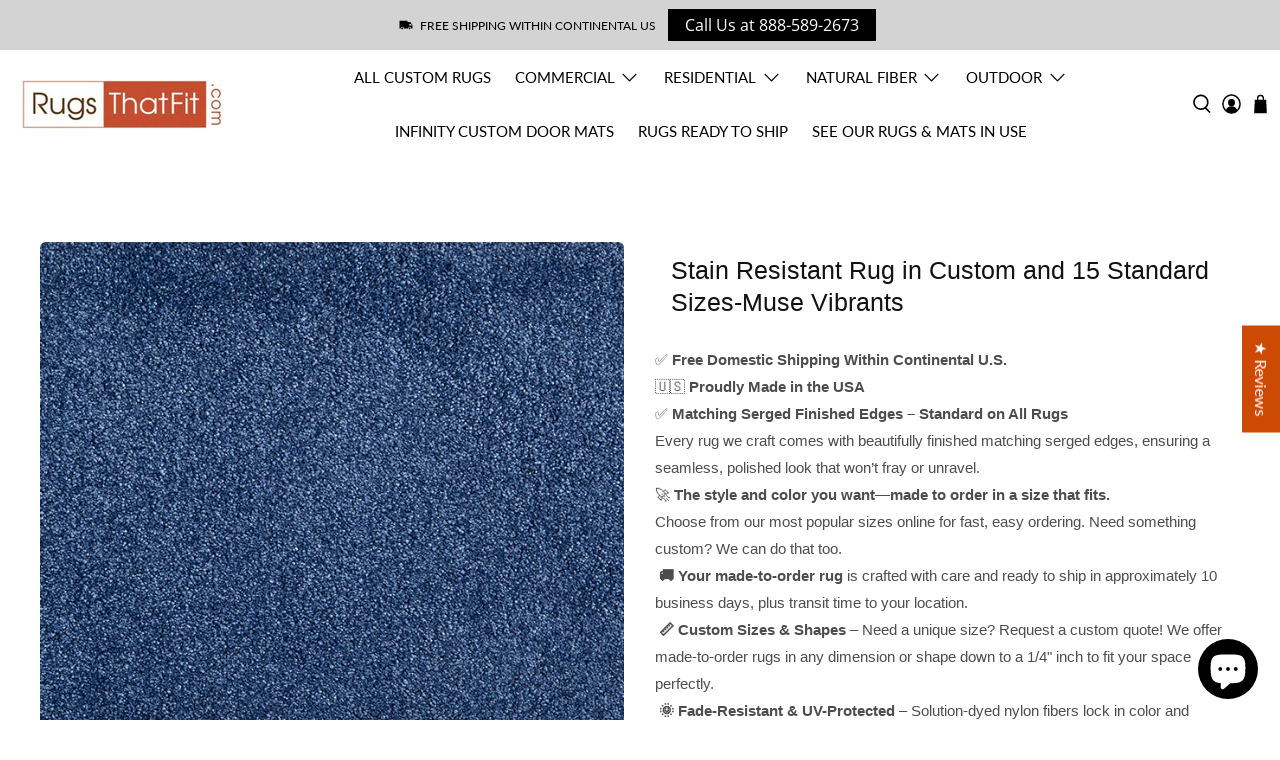

--- FILE ---
content_type: text/css
request_url: https://rugsthatfit.com/cdn/shop/t/42/assets/boost-pfs-custom.css?v=13919346439967258321709584180
body_size: 110
content:
.fancybox-active .boost-pfs-search-suggestion-wrapper{z-index:99999;position:fixed}.boost-pfs-filter-option-title-text{text-transform:none;font-size:19px;font-weight:400}.boost-pfs-filter-tree-v .boost-pfs-filter-option .boost-pfs-filter-option-title-text:before{border:none;content:"\2012";color:#c1c1c1;font-size:25px;position:absolute;right:6px;font-weight:lighter;margin:-4px 10px -2px 0}.boost-pfs-filter-tree-v .boost-pfs-filter-option.boost-pfs-filter-option-collapsed .boost-pfs-filter-option-title-text:before{content:"+";font-size:35px;right:10px;margin:-2px 10px -2px 0}.boost-pfs-filter-tree-v .boost-pfs-filter-option-title .boost-pfs-filter-clear{margin-right:30px}.boost-pfs-filter-sidebar #shopify-section-collection__sidebar,.boost-pfs-filter-sidebar #shopify-section-search__sidebar{width:100%}.boost-pfs-filter-sidebar .block__collection-list,.boost-pfs-filter-sidebar .block__tag-list,.boost-pfs-filter-sidebar .block__type-list,.boost-pfs-filter-sidebar .block__vendor-list{display:none}.collection__sort-by-filter{max-width:100%!important}.collection__sort-by-filter:after{display:none!important}.boost-pfs-in-collection-search-wrapper,.boost-pfs-in-collection-search{margin:0}.product-thumbnail{font-family:Open Sans,sans-serif;font-size:15px}.boost-pfs-filter-top-sorting-wrapper{margin-top:30px}.boost-pfs-filter-message{height:300px;margin-top:50px}.boost-pfs-search-result-wrap{max-width:1200px;padding:0 10px;margin-top:-50px}.search__results-wrapper{display:none!important}.boost-pfs-search-result-list-item{margin-top:50px}@media only screen and (max-width: 767px){.search-popup{opacity:0}.boost-pfs-filter-sidebar,#shopify-section-collection__main,#shopify-section-search__main{width:100%}.boost-pfs-filter-sidebar #shopify-section-collection__sidebar{display:none}.boost-pfs-filter-tree-mobile-button button{margin-top:10px}}@media only screen and (min-width: 768px){.search-popup .boost-pfs-search-box{min-width:400px}.search-popup{margin-bottom:400px}.collection__main,.search__main{width:75%}.boost-pfs-in-collection-search{margin-top:0;margin-bottom:20px;padding:0 10px}.collection-page .heading-wrapper--collection{margin-bottom:0}.search-form{margin-top:30px}}.collection__filters{display:initial}.boost-pfs-filter-tree-open-body .mobile-menu__toggle-button{z-index:0}.boost-pfs-search-result-toolbar{display:flex;align-items:center;margin:10px 10px 30px;border-top:1px solid #ededed;border-bottom:1px solid #ededed;white-space:nowrap;padding:0}.boost-pfs-search-result-toolbar .boost-pfs-search-result-item:first-child{flex:auto}.boost-pfs-search-result-toolbar .boost-pfs-search-result-panel-controls{padding:17px 0;margin:0}.boost-pfs-search-result-header{margin:0 10px}@media (max-width: 767px){.boost-pfs-search-result-toolbar .boost-pfs-search-total-result{display:none}.sidebar-section{order:0}}.boost-pfs-search-total-result{font-style:italic}main{min-height:initial}.boost-pfs-in-collection-search{padding:0 10px}.collection__content .collection__filters{margin-bottom:0}.section .boost-pfs-filter-tree-desktop-button-wrapper{display:grid;grid-template-columns:1fr max-content;padding-left:10px;padding-right:10px;align-items:center}.boost-pfs-filter-products{position:relative;margin:0 auto;display:flex;flex-wrap:wrap}.container--pagination .boost-pfs-filter-bottom-pagination{display:inline-block!important}@media screen and (max-width: 767px){.boost-pfs-filter-tree-h{display:none!important}.boost-pfs-filter-options-wrapper{margin-top:2.5rem}}@media screen and (min-width: 768px){.boost-pfs-filter-tree-h{margin-left:1rem}.boost-pfs-filter-left-col,.boost-pfs-filter-tree-v{display:none!important}.boost-pfs-filter-tree-h .boost-pfs-filter-option .boost-pfs-filter-option-content .boost-pfs-filter-option-item-list li{width:fit-content!important}}
/*# sourceMappingURL=/cdn/shop/t/42/assets/boost-pfs-custom.css.map?v=13919346439967258321709584180 */


--- FILE ---
content_type: application/javascript
request_url: https://assets.gemcommerce.com/assets-v2/gp-product-tag-v7-5.js?v=1751234016680
body_size: 2124
content:
!function(){"use strict";(a=c||(c={})).Percentage="percentage",a.FixedAmount="fixed_amount",a.NoDiscount="no_discount";let t=t=>{var e;if(!t)return null;let i=t.closest(".product-bundle-item");return{quantity:Number(null==i?void 0:i.getAttribute("quantity")),discountValue:Number(null==i?void 0:i.getAttribute("discountValue")),discountType:null!==(e=null==i?void 0:i.getAttribute("discountType"))&&void 0!==e?e:c.NoDiscount}},e=t=>({discountPercentAmount:0,discountAmount:window.Shopify.formatMoney(0,t)}),i=t=>{var i,n,s,d;let{currentVariant:a,bundleItem:h,options:v}=t;if(!(null==v?void 0:v.useProductCompareAtPrice)&&(null==h?void 0:h.discountType)===c.NoDiscount)return e(null!==(i=null==v?void 0:v.moneyFormat)&&void 0!==i?i:"${{amount}}");if(!h||!(null==a?void 0:a.price))return e(null!==(n=null==v?void 0:v.moneyFormat)&&void 0!==n?n:"${{amount}}");let m=Number(null==a?void 0:a.price),p=Number(null==a?void 0:a.compare_at_price)||m,g=Number((null==h?void 0:h.quantity)||1),f=u(m,h),y=l(f,g*m),P=m*g-f,S=p*g;return p<=m&&f<=0?e(null!==(s=null==v?void 0:v.moneyFormat)&&void 0!==s?s:"${{amount}}"):{discountPercentAmount:(null==v?void 0:v.useProductCompareAtPrice)?o(P,S):y,discountAmount:(null==v?void 0:v.useProductCompareAtPrice)?r(P,S,null==v?void 0:v.moneyFormat):window.Shopify.formatMoney(f,null!==(d=null==v?void 0:v.moneyFormat)&&void 0!==d?d:"${{amount}}")}},n=t=>{var e,i;let n=(null===(i=window)||void 0===i?void 0:null===(e=i.Shopify.currency)||void 0===e?void 0:e.rate)||1;return Number(t*n*100)},o=(t,e)=>Math.round((e-t)/e*100),r=(t,e,i)=>window.Shopify.formatMoney(e-t,null!=i?i:"${{amount}}"),u=(t,e)=>{let i=Number(null==e?void 0:e.discountValue);return(null==e?void 0:e.discountType)===c.Percentage?t*e.quantity*i/100:(null==e?void 0:e.discountType)===c.FixedAmount?n(i):0},l=(t,e)=>Math.round(t/e*100);function s(t,e,i){return e in t?Object.defineProperty(t,e,{value:i,enumerable:!0,configurable:!0,writable:!0}):t[e]=i,t}var d,a,c,h,v=()=>class extends GP.Component{connectedCallback(){let t=this.closest("gp-product");if((null==t?void 0:t.getState)&&t.getState("isReady")){this.rootInit();return}null==t||t.addEventListener("gp:product-init",()=>{requestAnimationFrame(()=>{this.context=null==t?void 0:t.context,this.rootInit()})})}constructor(t){super(),s(this,"initFunc",void 0),s(this,"rootInit",()=>{let t=this.closest(".gps > section");if(null==t?void 0:t.classList.contains("gps-lazy")){null==t||t.addEventListener("GpLazyLoaded",this.rootInit);return}null==t||t.removeEventListener("GpLazyLoaded",this.rootInit),this.initFunc&&this.initFunc()}),this.initFunc=t}};let m=t=>{var e,i,n;return(null===(i=null===(n=t.closest("gp-product"))||void 0===n?void 0:n.querySelector("gp-product-variants"))||void 0===i?void 0:null===(e=i.getState)||void 0===e?void 0:e.call(i))||""};function p(t,e,i){return e in t?Object.defineProperty(t,e,{value:i,enumerable:!0,configurable:!0,writable:!0}):t[e]=i,t}(d=h||(h={})).Percentage="percentage",d.Price="price";var g=()=>class extends v(){constructor(){var e,n;super(()=>{this.init()}),p(this,"moneyFormat",void 0),p(this,"bundleItem",void 0),p(this,"customContentPrefix",void 0),p(this,"customContentSuffix",void 0),p(this,"productBundleWrapper",void 0),p(this,"productEl",this.closest("gp-product")),p(this,"hasUpdatePrice",(null===(e=null===(n=this.productEl)||void 0===n?void 0:n.querySelector(".quantityClass"))||void 0===e?void 0:e.getAttribute("data-price"))==="true"),p(this,"init",()=>{var e,i,n,o,r;this.productBundleWrapper=this.closest("gp-product-bundle-discount"),this.moneyFormat=this.getState("moneyFormat");let u=this.closest(".product-bundle-item");this.bundleItem=t(u);let{customContent:l}=null!==(e=this.getSetting())&&void 0!==e?e:{};this.customContentPrefix=null!==(n=null!==(i=this.dataset.prefix)&&void 0!==i?i:null==l?void 0:l.prefix)&&void 0!==n?n:"",this.customContentSuffix=null!==(r=null!==(o=this.dataset.suffix)&&void 0!==o?o:null==l?void 0:l.suffix)&&void 0!==r?r:"",u&&this.setAttribute("data-disabled",this.getContext("variantSelected")?"false":"true"),this.subscribeContext(t=>{var e,i;if(u){this.showDiscountedPrice(t,this.bundleItem);return}if((null==t?void 0:t.hasBundleDiscountActive)&&(null===(e=t.productCustomPrice)||void 0===e?void 0:e.bundleItem)){this.showDiscountedPrice(t,null===(i=t.productCustomPrice)||void 0===i?void 0:i.bundleItem);return}this.showRegularPrice(t)})}),p(this,"showDiscountedPrice",(t,e)=>{var n,o;let{customContent:r}=null!==(n=this.getSetting())&&void 0!==n?n:{},u="";if(this.setAttribute("data-disabled",t.variantSelected?"false":"true"),!t.variantSelected)return;let{discountPercentAmount:l,discountAmount:s}=i({currentVariant:t.variantSelected,bundleItem:e,options:{moneyFormat:this.moneyFormat,useProductCompareAtPrice:t.useProductCompareAtPrice}});this.setAttribute("data-disabled",l<=0||s<=0?"true":"false");let d=null!==(o=null==r?void 0:r.unit)&&void 0!==o?o:"percentage";this.isNoDiscount()&&(u=this.makePrefix("percentage"===d?"0%":this.formatPrice(0))),"percentage"===d&&(u=this.makePrefix(`${l}%`)),"price"===d&&(u=this.makePrefix(s));let a=this.querySelector(this.textSelector());a&&(a.innerHTML=u)}),p(this,"textSelector",()=>{let t=this.getState("id");return`#p-tag-${t} [data-gp-text]`}),p(this,"showRegularPrice",t=>{let e=this.getAttribute("price-save")||"0",i=m(this);if(!t.variantSelected&&i.currentSelected){this.setAttribute("data-disabled","true");return}if(!t.variantSelected&&0>=parseInt(e)){this.dataset.disabled="true";let t=this.getPriceText(null),e=this.querySelector(this.textSelector());e&&(e.innerHTML=t)}if(t.variantSelected){this.checkConditionWithComparePrice(t.variantSelected);let e=this.getPriceText(t),i=this.querySelector(this.textSelector());i&&(i.innerHTML=e)}}),p(this,"checkConditionWithComparePrice",t=>{var e,i,n;let o=null!==(e=null==t?void 0:t.price)&&void 0!==e?e:0,r=null!==(i=null==t?void 0:t.compare_at_price)&&void 0!==i?i:0,u=r-o,{customContent:l}=null!==(n=this.getSetting())&&void 0!==n?n:{},s=(null==l?void 0:l.unit)===h.Percentage;this.dataset.disabled=(r<=0||!(s?Math.round(u/(r/100))>0:u>0)).toString()}),p(this,"getPriceText",t=>{var e,i,n;let{variantSelected:o,quantity:r}=null!=t?t:{},{customContent:u}=null!==(e=this.getSetting())&&void 0!==e?e:{},l=null!==(i=null==o?void 0:o.price)&&void 0!==i?i:0,s=null!==(n=null==o?void 0:o.compare_at_price)&&void 0!==n?n:0,d=this.hasUpdatePrice&&(null==u?void 0:u.unit)!=="percentage"&&r||1,a=(s-l)*d,c=window.Shopify.formatMoney(`${a<0?0:a}`,this.moneyFormat);if(!s&&0!==s||!l&&0!==l)return`${this.customContentPrefix} ${(null==u?void 0:u.unit)===h.Percentage?"0%":c} ${this.customContentSuffix}`;if((null==u?void 0:u.unit)===h.Percentage){let t=Math.round(a/(s/100));return`${this.customContentPrefix} ${t<0?0:t}% ${this.customContentSuffix}`}return`${this.customContentPrefix} ${c} ${this.customContentSuffix}`}),p(this,"isNoDiscount",()=>{var t;return(null===(t=this.bundleItem)||void 0===t?void 0:t.discountType)===c.NoDiscount}),p(this,"makePrefix",t=>`${this.customContentPrefix} ${t} ${this.customContentSuffix}`),p(this,"formatPrice",t=>window.Shopify.formatMoney(`${t}`,this.moneyFormat)),p(this,"getSetting",()=>this.getState("setting")),p(this,"getShopLocale",()=>this.getState("locale")),p(this,"getShopCurrency",()=>this.getState("currency"))}};let f=()=>{window.removeEventListener("gp-global-loaded",f),customElements.get("gp-product-tag")||customElements.define("gp-product-tag",g())};"completed"===window.gpReadyState?f():window.addEventListener("gp-global-loaded",f)}();
